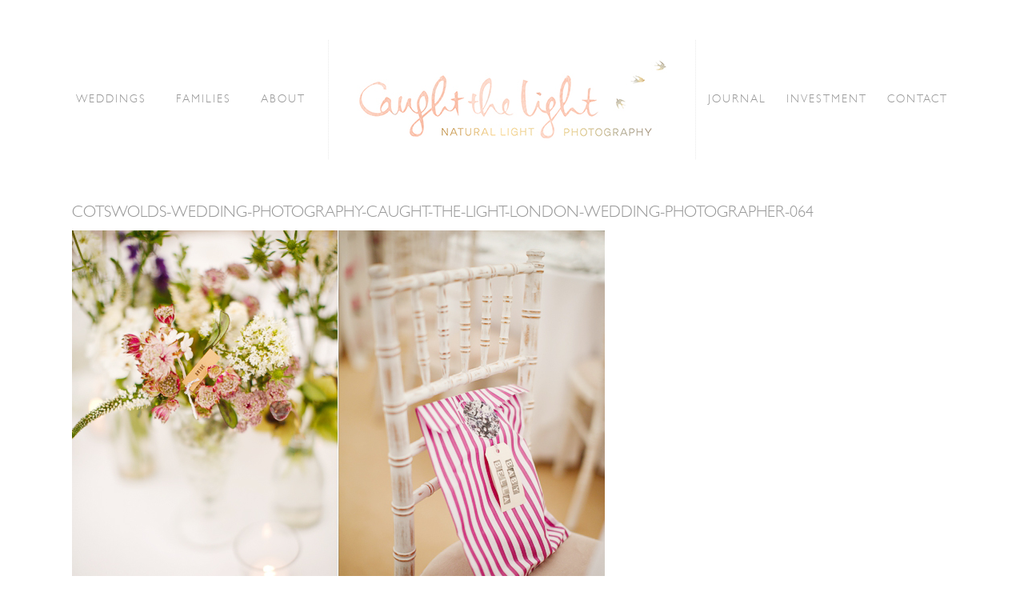

--- FILE ---
content_type: text/html; charset=UTF-8
request_url: https://caughtthelight.com/sheldon-manor-wedding-photography/cotswolds-wedding-photography-caught-the-light-london-wedding-photographer-064-4/
body_size: 10888
content:
<!DOCTYPE html>

<html class="no-js" lang="en-US">
<head>
			        <link rel="shortcut icon" href="https://caughtthelight.com/wp-content/uploads/2016/03/favicon.ico" />
	        	<meta http-equiv="Content-Type" content="text/html; charset=UTF-8"/>
	<meta name="robots" content="index, follow"/>
	<title>cotswolds-wedding-photography-caught-the-light-london-wedding-photographer-064 - Caught The Light</title>
	<meta name="viewport" content="width=device-width, initial-scale=1.0"/>
	<meta name="keywords" content=""/>
	

	<link rel="profile" href="//gmpg.org/xfn/11"/>
	<link rel="pingback" href="https://caughtthelight.com/xmlrpc.php"/>

					<style type="text/css"> 				@font-face {
				font-family: 'Gill Sans Light';
				font-style: normal;
				src: local('Gill Sans Light'),  url(https://caughtthelight.com/wp-content/uploads/fonts/gillsans/webfonts/298BAF_0_0.eot ) format(''), url(https://caughtthelight.com/wp-content/uploads/fonts/gillsans/webfonts/298BAF_0_0.woff ) format('woff'), url(https://caughtthelight.com/wp-content/uploads/fonts/gillsans/webfonts/298baf_0_0.ttf ) format('truetype');
				}
				 </style>  <meta name='robots' content='index, follow, max-image-preview:large, max-snippet:-1, max-video-preview:-1' />
	<style>img:is([sizes="auto" i], [sizes^="auto," i]) { contain-intrinsic-size: 3000px 1500px }</style>
	
	<!-- This site is optimized with the Yoast SEO plugin v24.9 - https://yoast.com/wordpress/plugins/seo/ -->
	<link rel="canonical" href="https://caughtthelight.com/sheldon-manor-wedding-photography/cotswolds-wedding-photography-caught-the-light-london-wedding-photographer-064-4/" />
	<meta property="og:locale" content="en_US" />
	<meta property="og:type" content="article" />
	<meta property="og:title" content="cotswolds-wedding-photography-caught-the-light-london-wedding-photographer-064 - Caught The Light" />
	<meta property="og:url" content="https://caughtthelight.com/sheldon-manor-wedding-photography/cotswolds-wedding-photography-caught-the-light-london-wedding-photographer-064-4/" />
	<meta property="og:site_name" content="Caught The Light" />
	<meta property="og:image" content="https://caughtthelight.com/sheldon-manor-wedding-photography/cotswolds-wedding-photography-caught-the-light-london-wedding-photographer-064-4" />
	<meta property="og:image:width" content="666" />
	<meta property="og:image:height" content="499" />
	<meta property="og:image:type" content="image/jpeg" />
	<script type="application/ld+json" class="yoast-schema-graph">{"@context":"https://schema.org","@graph":[{"@type":"WebPage","@id":"https://caughtthelight.com/sheldon-manor-wedding-photography/cotswolds-wedding-photography-caught-the-light-london-wedding-photographer-064-4/","url":"https://caughtthelight.com/sheldon-manor-wedding-photography/cotswolds-wedding-photography-caught-the-light-london-wedding-photographer-064-4/","name":"cotswolds-wedding-photography-caught-the-light-london-wedding-photographer-064 - Caught The Light","isPartOf":{"@id":"https://caughtthelight.com/#website"},"primaryImageOfPage":{"@id":"https://caughtthelight.com/sheldon-manor-wedding-photography/cotswolds-wedding-photography-caught-the-light-london-wedding-photographer-064-4/#primaryimage"},"image":{"@id":"https://caughtthelight.com/sheldon-manor-wedding-photography/cotswolds-wedding-photography-caught-the-light-london-wedding-photographer-064-4/#primaryimage"},"thumbnailUrl":"https://caughtthelight.com/wp-content/uploads/2013/05/cotswolds-wedding-photography-caught-the-light-london-wedding-photographer-0643.jpg","datePublished":"2013-05-03T14:40:17+00:00","breadcrumb":{"@id":"https://caughtthelight.com/sheldon-manor-wedding-photography/cotswolds-wedding-photography-caught-the-light-london-wedding-photographer-064-4/#breadcrumb"},"inLanguage":"en-US","potentialAction":[{"@type":"ReadAction","target":["https://caughtthelight.com/sheldon-manor-wedding-photography/cotswolds-wedding-photography-caught-the-light-london-wedding-photographer-064-4/"]}]},{"@type":"ImageObject","inLanguage":"en-US","@id":"https://caughtthelight.com/sheldon-manor-wedding-photography/cotswolds-wedding-photography-caught-the-light-london-wedding-photographer-064-4/#primaryimage","url":"https://caughtthelight.com/wp-content/uploads/2013/05/cotswolds-wedding-photography-caught-the-light-london-wedding-photographer-0643.jpg","contentUrl":"https://caughtthelight.com/wp-content/uploads/2013/05/cotswolds-wedding-photography-caught-the-light-london-wedding-photographer-0643.jpg","width":666,"height":499},{"@type":"BreadcrumbList","@id":"https://caughtthelight.com/sheldon-manor-wedding-photography/cotswolds-wedding-photography-caught-the-light-london-wedding-photographer-064-4/#breadcrumb","itemListElement":[{"@type":"ListItem","position":1,"name":"A WEDDING AT SHELDON MANOR","item":"https://caughtthelight.com/sheldon-manor-wedding-photography/"},{"@type":"ListItem","position":2,"name":"cotswolds-wedding-photography-caught-the-light-london-wedding-photographer-064"}]},{"@type":"WebSite","@id":"https://caughtthelight.com/#website","url":"https://caughtthelight.com/","name":"Caught The Light","description":"Natural wedding photography, London &amp; International","potentialAction":[{"@type":"SearchAction","target":{"@type":"EntryPoint","urlTemplate":"https://caughtthelight.com/?s={search_term_string}"},"query-input":{"@type":"PropertyValueSpecification","valueRequired":true,"valueName":"search_term_string"}}],"inLanguage":"en-US"}]}</script>
	<!-- / Yoast SEO plugin. -->


<link rel="alternate" type="application/rss+xml" title="Caught The Light &raquo; Feed" href="https://caughtthelight.com/feed/" />
<link rel="alternate" type="application/rss+xml" title="Caught The Light &raquo; Comments Feed" href="https://caughtthelight.com/comments/feed/" />
<link rel="alternate" type="application/rss+xml" title="Caught The Light &raquo; cotswolds-wedding-photography-caught-the-light-london-wedding-photographer-064 Comments Feed" href="https://caughtthelight.com/sheldon-manor-wedding-photography/cotswolds-wedding-photography-caught-the-light-london-wedding-photographer-064-4/feed/" />
<script type="text/javascript">
/* <![CDATA[ */
window._wpemojiSettings = {"baseUrl":"https:\/\/s.w.org\/images\/core\/emoji\/16.0.1\/72x72\/","ext":".png","svgUrl":"https:\/\/s.w.org\/images\/core\/emoji\/16.0.1\/svg\/","svgExt":".svg","source":{"concatemoji":"https:\/\/caughtthelight.com\/wp-includes\/js\/wp-emoji-release.min.js?ver=6.8.3"}};
/*! This file is auto-generated */
!function(s,n){var o,i,e;function c(e){try{var t={supportTests:e,timestamp:(new Date).valueOf()};sessionStorage.setItem(o,JSON.stringify(t))}catch(e){}}function p(e,t,n){e.clearRect(0,0,e.canvas.width,e.canvas.height),e.fillText(t,0,0);var t=new Uint32Array(e.getImageData(0,0,e.canvas.width,e.canvas.height).data),a=(e.clearRect(0,0,e.canvas.width,e.canvas.height),e.fillText(n,0,0),new Uint32Array(e.getImageData(0,0,e.canvas.width,e.canvas.height).data));return t.every(function(e,t){return e===a[t]})}function u(e,t){e.clearRect(0,0,e.canvas.width,e.canvas.height),e.fillText(t,0,0);for(var n=e.getImageData(16,16,1,1),a=0;a<n.data.length;a++)if(0!==n.data[a])return!1;return!0}function f(e,t,n,a){switch(t){case"flag":return n(e,"\ud83c\udff3\ufe0f\u200d\u26a7\ufe0f","\ud83c\udff3\ufe0f\u200b\u26a7\ufe0f")?!1:!n(e,"\ud83c\udde8\ud83c\uddf6","\ud83c\udde8\u200b\ud83c\uddf6")&&!n(e,"\ud83c\udff4\udb40\udc67\udb40\udc62\udb40\udc65\udb40\udc6e\udb40\udc67\udb40\udc7f","\ud83c\udff4\u200b\udb40\udc67\u200b\udb40\udc62\u200b\udb40\udc65\u200b\udb40\udc6e\u200b\udb40\udc67\u200b\udb40\udc7f");case"emoji":return!a(e,"\ud83e\udedf")}return!1}function g(e,t,n,a){var r="undefined"!=typeof WorkerGlobalScope&&self instanceof WorkerGlobalScope?new OffscreenCanvas(300,150):s.createElement("canvas"),o=r.getContext("2d",{willReadFrequently:!0}),i=(o.textBaseline="top",o.font="600 32px Arial",{});return e.forEach(function(e){i[e]=t(o,e,n,a)}),i}function t(e){var t=s.createElement("script");t.src=e,t.defer=!0,s.head.appendChild(t)}"undefined"!=typeof Promise&&(o="wpEmojiSettingsSupports",i=["flag","emoji"],n.supports={everything:!0,everythingExceptFlag:!0},e=new Promise(function(e){s.addEventListener("DOMContentLoaded",e,{once:!0})}),new Promise(function(t){var n=function(){try{var e=JSON.parse(sessionStorage.getItem(o));if("object"==typeof e&&"number"==typeof e.timestamp&&(new Date).valueOf()<e.timestamp+604800&&"object"==typeof e.supportTests)return e.supportTests}catch(e){}return null}();if(!n){if("undefined"!=typeof Worker&&"undefined"!=typeof OffscreenCanvas&&"undefined"!=typeof URL&&URL.createObjectURL&&"undefined"!=typeof Blob)try{var e="postMessage("+g.toString()+"("+[JSON.stringify(i),f.toString(),p.toString(),u.toString()].join(",")+"));",a=new Blob([e],{type:"text/javascript"}),r=new Worker(URL.createObjectURL(a),{name:"wpTestEmojiSupports"});return void(r.onmessage=function(e){c(n=e.data),r.terminate(),t(n)})}catch(e){}c(n=g(i,f,p,u))}t(n)}).then(function(e){for(var t in e)n.supports[t]=e[t],n.supports.everything=n.supports.everything&&n.supports[t],"flag"!==t&&(n.supports.everythingExceptFlag=n.supports.everythingExceptFlag&&n.supports[t]);n.supports.everythingExceptFlag=n.supports.everythingExceptFlag&&!n.supports.flag,n.DOMReady=!1,n.readyCallback=function(){n.DOMReady=!0}}).then(function(){return e}).then(function(){var e;n.supports.everything||(n.readyCallback(),(e=n.source||{}).concatemoji?t(e.concatemoji):e.wpemoji&&e.twemoji&&(t(e.twemoji),t(e.wpemoji)))}))}((window,document),window._wpemojiSettings);
/* ]]> */
</script>
<link rel='stylesheet' id='cosmo-shortcodes-css' href='https://caughtthelight.com/wp-content/plugins/flo-shortcodes/css/shortcodes.css?ver=6.8.3' type='text/css' media='all' />
<style id='wp-emoji-styles-inline-css' type='text/css'>

	img.wp-smiley, img.emoji {
		display: inline !important;
		border: none !important;
		box-shadow: none !important;
		height: 1em !important;
		width: 1em !important;
		margin: 0 0.07em !important;
		vertical-align: -0.1em !important;
		background: none !important;
		padding: 0 !important;
	}
</style>
<link rel='stylesheet' id='wp-block-library-css' href='https://caughtthelight.com/wp-includes/css/dist/block-library/style.min.css?ver=6.8.3' type='text/css' media='all' />
<style id='classic-theme-styles-inline-css' type='text/css'>
/*! This file is auto-generated */
.wp-block-button__link{color:#fff;background-color:#32373c;border-radius:9999px;box-shadow:none;text-decoration:none;padding:calc(.667em + 2px) calc(1.333em + 2px);font-size:1.125em}.wp-block-file__button{background:#32373c;color:#fff;text-decoration:none}
</style>
<style id='global-styles-inline-css' type='text/css'>
:root{--wp--preset--aspect-ratio--square: 1;--wp--preset--aspect-ratio--4-3: 4/3;--wp--preset--aspect-ratio--3-4: 3/4;--wp--preset--aspect-ratio--3-2: 3/2;--wp--preset--aspect-ratio--2-3: 2/3;--wp--preset--aspect-ratio--16-9: 16/9;--wp--preset--aspect-ratio--9-16: 9/16;--wp--preset--color--black: #000000;--wp--preset--color--cyan-bluish-gray: #abb8c3;--wp--preset--color--white: #ffffff;--wp--preset--color--pale-pink: #f78da7;--wp--preset--color--vivid-red: #cf2e2e;--wp--preset--color--luminous-vivid-orange: #ff6900;--wp--preset--color--luminous-vivid-amber: #fcb900;--wp--preset--color--light-green-cyan: #7bdcb5;--wp--preset--color--vivid-green-cyan: #00d084;--wp--preset--color--pale-cyan-blue: #8ed1fc;--wp--preset--color--vivid-cyan-blue: #0693e3;--wp--preset--color--vivid-purple: #9b51e0;--wp--preset--gradient--vivid-cyan-blue-to-vivid-purple: linear-gradient(135deg,rgba(6,147,227,1) 0%,rgb(155,81,224) 100%);--wp--preset--gradient--light-green-cyan-to-vivid-green-cyan: linear-gradient(135deg,rgb(122,220,180) 0%,rgb(0,208,130) 100%);--wp--preset--gradient--luminous-vivid-amber-to-luminous-vivid-orange: linear-gradient(135deg,rgba(252,185,0,1) 0%,rgba(255,105,0,1) 100%);--wp--preset--gradient--luminous-vivid-orange-to-vivid-red: linear-gradient(135deg,rgba(255,105,0,1) 0%,rgb(207,46,46) 100%);--wp--preset--gradient--very-light-gray-to-cyan-bluish-gray: linear-gradient(135deg,rgb(238,238,238) 0%,rgb(169,184,195) 100%);--wp--preset--gradient--cool-to-warm-spectrum: linear-gradient(135deg,rgb(74,234,220) 0%,rgb(151,120,209) 20%,rgb(207,42,186) 40%,rgb(238,44,130) 60%,rgb(251,105,98) 80%,rgb(254,248,76) 100%);--wp--preset--gradient--blush-light-purple: linear-gradient(135deg,rgb(255,206,236) 0%,rgb(152,150,240) 100%);--wp--preset--gradient--blush-bordeaux: linear-gradient(135deg,rgb(254,205,165) 0%,rgb(254,45,45) 50%,rgb(107,0,62) 100%);--wp--preset--gradient--luminous-dusk: linear-gradient(135deg,rgb(255,203,112) 0%,rgb(199,81,192) 50%,rgb(65,88,208) 100%);--wp--preset--gradient--pale-ocean: linear-gradient(135deg,rgb(255,245,203) 0%,rgb(182,227,212) 50%,rgb(51,167,181) 100%);--wp--preset--gradient--electric-grass: linear-gradient(135deg,rgb(202,248,128) 0%,rgb(113,206,126) 100%);--wp--preset--gradient--midnight: linear-gradient(135deg,rgb(2,3,129) 0%,rgb(40,116,252) 100%);--wp--preset--font-size--small: 13px;--wp--preset--font-size--medium: 20px;--wp--preset--font-size--large: 36px;--wp--preset--font-size--x-large: 42px;--wp--preset--spacing--20: 0.44rem;--wp--preset--spacing--30: 0.67rem;--wp--preset--spacing--40: 1rem;--wp--preset--spacing--50: 1.5rem;--wp--preset--spacing--60: 2.25rem;--wp--preset--spacing--70: 3.38rem;--wp--preset--spacing--80: 5.06rem;--wp--preset--shadow--natural: 6px 6px 9px rgba(0, 0, 0, 0.2);--wp--preset--shadow--deep: 12px 12px 50px rgba(0, 0, 0, 0.4);--wp--preset--shadow--sharp: 6px 6px 0px rgba(0, 0, 0, 0.2);--wp--preset--shadow--outlined: 6px 6px 0px -3px rgba(255, 255, 255, 1), 6px 6px rgba(0, 0, 0, 1);--wp--preset--shadow--crisp: 6px 6px 0px rgba(0, 0, 0, 1);}:where(.is-layout-flex){gap: 0.5em;}:where(.is-layout-grid){gap: 0.5em;}body .is-layout-flex{display: flex;}.is-layout-flex{flex-wrap: wrap;align-items: center;}.is-layout-flex > :is(*, div){margin: 0;}body .is-layout-grid{display: grid;}.is-layout-grid > :is(*, div){margin: 0;}:where(.wp-block-columns.is-layout-flex){gap: 2em;}:where(.wp-block-columns.is-layout-grid){gap: 2em;}:where(.wp-block-post-template.is-layout-flex){gap: 1.25em;}:where(.wp-block-post-template.is-layout-grid){gap: 1.25em;}.has-black-color{color: var(--wp--preset--color--black) !important;}.has-cyan-bluish-gray-color{color: var(--wp--preset--color--cyan-bluish-gray) !important;}.has-white-color{color: var(--wp--preset--color--white) !important;}.has-pale-pink-color{color: var(--wp--preset--color--pale-pink) !important;}.has-vivid-red-color{color: var(--wp--preset--color--vivid-red) !important;}.has-luminous-vivid-orange-color{color: var(--wp--preset--color--luminous-vivid-orange) !important;}.has-luminous-vivid-amber-color{color: var(--wp--preset--color--luminous-vivid-amber) !important;}.has-light-green-cyan-color{color: var(--wp--preset--color--light-green-cyan) !important;}.has-vivid-green-cyan-color{color: var(--wp--preset--color--vivid-green-cyan) !important;}.has-pale-cyan-blue-color{color: var(--wp--preset--color--pale-cyan-blue) !important;}.has-vivid-cyan-blue-color{color: var(--wp--preset--color--vivid-cyan-blue) !important;}.has-vivid-purple-color{color: var(--wp--preset--color--vivid-purple) !important;}.has-black-background-color{background-color: var(--wp--preset--color--black) !important;}.has-cyan-bluish-gray-background-color{background-color: var(--wp--preset--color--cyan-bluish-gray) !important;}.has-white-background-color{background-color: var(--wp--preset--color--white) !important;}.has-pale-pink-background-color{background-color: var(--wp--preset--color--pale-pink) !important;}.has-vivid-red-background-color{background-color: var(--wp--preset--color--vivid-red) !important;}.has-luminous-vivid-orange-background-color{background-color: var(--wp--preset--color--luminous-vivid-orange) !important;}.has-luminous-vivid-amber-background-color{background-color: var(--wp--preset--color--luminous-vivid-amber) !important;}.has-light-green-cyan-background-color{background-color: var(--wp--preset--color--light-green-cyan) !important;}.has-vivid-green-cyan-background-color{background-color: var(--wp--preset--color--vivid-green-cyan) !important;}.has-pale-cyan-blue-background-color{background-color: var(--wp--preset--color--pale-cyan-blue) !important;}.has-vivid-cyan-blue-background-color{background-color: var(--wp--preset--color--vivid-cyan-blue) !important;}.has-vivid-purple-background-color{background-color: var(--wp--preset--color--vivid-purple) !important;}.has-black-border-color{border-color: var(--wp--preset--color--black) !important;}.has-cyan-bluish-gray-border-color{border-color: var(--wp--preset--color--cyan-bluish-gray) !important;}.has-white-border-color{border-color: var(--wp--preset--color--white) !important;}.has-pale-pink-border-color{border-color: var(--wp--preset--color--pale-pink) !important;}.has-vivid-red-border-color{border-color: var(--wp--preset--color--vivid-red) !important;}.has-luminous-vivid-orange-border-color{border-color: var(--wp--preset--color--luminous-vivid-orange) !important;}.has-luminous-vivid-amber-border-color{border-color: var(--wp--preset--color--luminous-vivid-amber) !important;}.has-light-green-cyan-border-color{border-color: var(--wp--preset--color--light-green-cyan) !important;}.has-vivid-green-cyan-border-color{border-color: var(--wp--preset--color--vivid-green-cyan) !important;}.has-pale-cyan-blue-border-color{border-color: var(--wp--preset--color--pale-cyan-blue) !important;}.has-vivid-cyan-blue-border-color{border-color: var(--wp--preset--color--vivid-cyan-blue) !important;}.has-vivid-purple-border-color{border-color: var(--wp--preset--color--vivid-purple) !important;}.has-vivid-cyan-blue-to-vivid-purple-gradient-background{background: var(--wp--preset--gradient--vivid-cyan-blue-to-vivid-purple) !important;}.has-light-green-cyan-to-vivid-green-cyan-gradient-background{background: var(--wp--preset--gradient--light-green-cyan-to-vivid-green-cyan) !important;}.has-luminous-vivid-amber-to-luminous-vivid-orange-gradient-background{background: var(--wp--preset--gradient--luminous-vivid-amber-to-luminous-vivid-orange) !important;}.has-luminous-vivid-orange-to-vivid-red-gradient-background{background: var(--wp--preset--gradient--luminous-vivid-orange-to-vivid-red) !important;}.has-very-light-gray-to-cyan-bluish-gray-gradient-background{background: var(--wp--preset--gradient--very-light-gray-to-cyan-bluish-gray) !important;}.has-cool-to-warm-spectrum-gradient-background{background: var(--wp--preset--gradient--cool-to-warm-spectrum) !important;}.has-blush-light-purple-gradient-background{background: var(--wp--preset--gradient--blush-light-purple) !important;}.has-blush-bordeaux-gradient-background{background: var(--wp--preset--gradient--blush-bordeaux) !important;}.has-luminous-dusk-gradient-background{background: var(--wp--preset--gradient--luminous-dusk) !important;}.has-pale-ocean-gradient-background{background: var(--wp--preset--gradient--pale-ocean) !important;}.has-electric-grass-gradient-background{background: var(--wp--preset--gradient--electric-grass) !important;}.has-midnight-gradient-background{background: var(--wp--preset--gradient--midnight) !important;}.has-small-font-size{font-size: var(--wp--preset--font-size--small) !important;}.has-medium-font-size{font-size: var(--wp--preset--font-size--medium) !important;}.has-large-font-size{font-size: var(--wp--preset--font-size--large) !important;}.has-x-large-font-size{font-size: var(--wp--preset--font-size--x-large) !important;}
:where(.wp-block-post-template.is-layout-flex){gap: 1.25em;}:where(.wp-block-post-template.is-layout-grid){gap: 1.25em;}
:where(.wp-block-columns.is-layout-flex){gap: 2em;}:where(.wp-block-columns.is-layout-grid){gap: 2em;}
:root :where(.wp-block-pullquote){font-size: 1.5em;line-height: 1.6;}
</style>
<link rel='stylesheet' id='contact-form-7-css' href='https://caughtthelight.com/wp-content/plugins/contact-form-7/includes/css/styles.css?ver=6.0.6' type='text/css' media='all' />
<link rel='stylesheet' id='flo-instagram-css' href='https://caughtthelight.com/wp-content/plugins/flo-instagram/public/css/flo-instagram-public.css?ver=2.3.2' type='text/css' media='all' />
<link rel='stylesheet' id='flo-twitter-css' href='https://caughtthelight.com/wp-content/plugins/flo-twitter/public/css/flo-twitter-public.css?ver=1.0.0' type='text/css' media='all' />
<link rel='stylesheet' id='floroyal-css' href='https://caughtthelight.com/wp-content/themes/rebecca/royalslider/royalslider.css?ver=6.8.3' type='text/css' media='all' />
<link rel='stylesheet' id='floroyal_default-inverted-css' href='https://caughtthelight.com/wp-content/themes/rebecca/royalslider/skins/default-inverted/rs-default-inverted.css?ver=6.8.3' type='text/css' media='all' />
<link rel='stylesheet' id='fancybox-css' href='https://caughtthelight.com/wp-content/themes/rebecca/js/fancybox/jquery.fancybox.css?ver=6.8.3' type='text/css' media='all' />
<link rel='stylesheet' id='theme_stylesheet-css' href='https://caughtthelight.com/wp-content/themes/rebecca/scss/style.css?ver=6.8.3' type='text/css' media='all' />
<link rel='stylesheet' id='default_stylesheet-css' href='https://caughtthelight.com/wp-content/themes/rebecca-child/style.css?ver=6.8.3' type='text/css' media='all' />
<style id='akismet-widget-style-inline-css' type='text/css'>

			.a-stats {
				--akismet-color-mid-green: #357b49;
				--akismet-color-white: #fff;
				--akismet-color-light-grey: #f6f7f7;

				max-width: 350px;
				width: auto;
			}

			.a-stats * {
				all: unset;
				box-sizing: border-box;
			}

			.a-stats strong {
				font-weight: 600;
			}

			.a-stats a.a-stats__link,
			.a-stats a.a-stats__link:visited,
			.a-stats a.a-stats__link:active {
				background: var(--akismet-color-mid-green);
				border: none;
				box-shadow: none;
				border-radius: 8px;
				color: var(--akismet-color-white);
				cursor: pointer;
				display: block;
				font-family: -apple-system, BlinkMacSystemFont, 'Segoe UI', 'Roboto', 'Oxygen-Sans', 'Ubuntu', 'Cantarell', 'Helvetica Neue', sans-serif;
				font-weight: 500;
				padding: 12px;
				text-align: center;
				text-decoration: none;
				transition: all 0.2s ease;
			}

			/* Extra specificity to deal with TwentyTwentyOne focus style */
			.widget .a-stats a.a-stats__link:focus {
				background: var(--akismet-color-mid-green);
				color: var(--akismet-color-white);
				text-decoration: none;
			}

			.a-stats a.a-stats__link:hover {
				filter: brightness(110%);
				box-shadow: 0 4px 12px rgba(0, 0, 0, 0.06), 0 0 2px rgba(0, 0, 0, 0.16);
			}

			.a-stats .count {
				color: var(--akismet-color-white);
				display: block;
				font-size: 1.5em;
				line-height: 1.4;
				padding: 0 13px;
				white-space: nowrap;
			}
		
</style>
<script type="text/javascript" src="https://caughtthelight.com/wp-includes/js/jquery/jquery.min.js?ver=3.7.1" id="jquery-core-js"></script>
<script type="text/javascript" src="https://caughtthelight.com/wp-includes/js/jquery/jquery-migrate.min.js?ver=3.4.1" id="jquery-migrate-js"></script>
<script type="text/javascript" id="flo-instagram-js-extra">
/* <![CDATA[ */
var floAjaxUrl = "https:\/\/caughtthelight.com\/wp-admin\/admin-ajax.php";
/* ]]> */
</script>
<script type="text/javascript" src="https://caughtthelight.com/wp-content/plugins/flo-instagram/public/js/all.min.js?ver=44396" id="flo-instagram-js"></script>
<script type="text/javascript" src="https://caughtthelight.com/wp-content/plugins/flo-twitter/public/js/flo-twitter-public.js?ver=1.0.0" id="flo-twitter-js"></script>
<link rel="https://api.w.org/" href="https://caughtthelight.com/wp-json/" /><link rel="alternate" title="JSON" type="application/json" href="https://caughtthelight.com/wp-json/wp/v2/media/6523" /><link rel="EditURI" type="application/rsd+xml" title="RSD" href="https://caughtthelight.com/xmlrpc.php?rsd" />
<meta name="generator" content="WordPress 6.8.3" />
<link rel='shortlink' href='https://caughtthelight.com/?p=6523' />
<link rel="alternate" title="oEmbed (JSON)" type="application/json+oembed" href="https://caughtthelight.com/wp-json/oembed/1.0/embed?url=https%3A%2F%2Fcaughtthelight.com%2Fsheldon-manor-wedding-photography%2Fcotswolds-wedding-photography-caught-the-light-london-wedding-photographer-064-4%2F" />
<link rel="alternate" title="oEmbed (XML)" type="text/xml+oembed" href="https://caughtthelight.com/wp-json/oembed/1.0/embed?url=https%3A%2F%2Fcaughtthelight.com%2Fsheldon-manor-wedding-photography%2Fcotswolds-wedding-photography-caught-the-light-london-wedding-photographer-064-4%2F&#038;format=xml" />
<script type="text/javascript">
	window._wp_rp_static_base_url = 'https://rp.zemanta.com/static/';
	window._wp_rp_wp_ajax_url = "https://caughtthelight.com/wp-admin/admin-ajax.php";
	window._wp_rp_plugin_version = '3.6';
	window._wp_rp_post_id = '6523';
	window._wp_rp_num_rel_posts = '4';
	window._wp_rp_thumbnails = true;
	window._wp_rp_post_title = 'cotswolds-wedding-photography-caught-the-light-london-wedding-photographer-064';
	window._wp_rp_post_tags = [];
</script>
<link rel="stylesheet" href="https://caughtthelight.com/wp-content/plugins/related-posts/static/themes/vertical.css?version=3.6" />
<style type="text/css">
.wp_rp_content {
 margin-bottom:1em;
}
.related_post_title {
}
ul.related_post {
}
ul.related_post li { 
 margin: 30px 25px 30px 0 !important;
}
ul.related_post li a.wp_rp_thumbnail {
 margin-bottom:1em !important;
}
ul.related_post li img {
 border-radius: 0 !important;
 box-shadow:0 !important;
}</style>

		<!--Custom CSS-->
				<style type="text/css">
			.post-footer .post-meta .post-tag {
	/*display:none;*/
}

img.wp-post-image, img.size-full {
	margin: 0 auto;
    display: block;
}
img.bf-stretch {
    width:100%;
    height:auto
}

.people-and-places .cosmo-one-fourth {
	padding:1em 1em 2em 1em;
	text-align:center;
	
}
.people-and-places .cosmo-column-last {

}
.people-and-places img {
    margin-bottom:1em;    
}
/* wedding form */
.contact-form textarea.supplier {
	height:5em;
}
.contact-form textarea.group-shots {
	margin-top:0.5em;
}
.wedding-information-form ol {    
    margin-left: 2em;
	list-style-type: decimal;
}
.blog-badges {
	text-align:center;
	border-bottom: 1px solid #e9e9e9;
	padding-bottom:40px;
}	
/* gallery over */
.title-over .post-preview-hidden {
    background-color: rgba(255,255,255,0.8)!important;
}
.more-link {
    text-transform: uppercase;
    display:block;
    text-align:center;
}
/* gallery single slide content vertical align */
.slide-content .post-header {
    height: 100%;
    margin-bottom:0;
}
.slide-content h3.post-title {
    height: 100%;    
    top: 50%;
    position: absolute;
    padding-left: 50px;
}
/* remove 700px max width for video */
article.video .post-article-inner {
    max-width: 100%;
}
/* hide video footer for sharing */
article.video footer.post-footer {
	display:none
}
/* hide pagination on video page */
body.single-video nav.gallery-pagination { 
    display:none; 
}


		</style>

			<style type="text/css">
								#gallery-slider .royalSlider, #full-width-slider .bx-wrapper{
						max-height: 600px;
					}

					.flo-slick-slider{
                        height: 600px;
                    }


						
			                    .flo-slick-slider .slick-slide{
                        padding: 0px 1px;
                    }
                                        
					
			@media only screen and (max-width: 640px)
			{
				#gallery-slider .royalSlider, #full-width-slider .bx-wrapper
				{
					max-width: 600px;
				}

										.full-width-slider .bx-viewport{
							height: 250px !important;
						}

					    .flo-slick-slider{
                            height: 250px;
                        }
							}
			 .primary-navigation .nav-menu a, .menu-one-column.logo-left .primary-navigation li a, .menu-one-column.logo-right .primary-navigation li a{  font-size:14px;  font-family: "Gill Sans Light" ;  font-weight:normal;  font-style:normal; }  .menu-toggle i:before, .menu-toggle span{  font-size:20px;  font-family: "Gill Sans Light" ;  font-weight:normal;  font-style:normal; }  .slide-content .post-title .slide-title{  font-size:21px;  font-family: "Gill Sans Light" ;  font-weight:normal;  font-style:normal; }  .slide-content .post-title .post-title-after{  font-size:24px;  font-family: "Gill Sans Light" ;  font-weight:normal;  font-style:normal; }  .site-logo h1.site-title a, .site-title, .nav-menu .site-title{  font-size:29px;  font-family: "Gill Sans Light" ;  font-weight:normal;  font-style:normal; }  h1, h1.post-title, .single-gallery .post-title{  font-size:20px;  font-family: "Gill Sans Light" ;  font-weight:normal;  font-style:normal; }  h2{  font-size:20px;  font-family: "Gill Sans Light" ;  font-weight:normal;  font-style:normal; }  h3, .post-title{  font-size:20px;  font-family: "Gill Sans Light" ;  font-weight:normal;  font-style:normal; }  h4{  font-size:16px;  font-family: "Gill Sans Light" ;  font-weight:normal;  font-style:normal; }  h5{  font-size:18px;  font-family: "Gill Sans Light" ;  font-weight:normal;  font-style:normal; }  h6{  font-size:16px;  font-family: "Gill Sans Light" ;  font-weight:normal;  font-style:normal; }  body, p, span, #content-sidebar ul li a, ul{  font-size:18px;  font-family: "Gill Sans Light" ;  font-weight:normal;  font-style:normal; }  .post-title-before{  font-size:12px;  font-family: "Gill Sans Light" ;  font-weight:normal;  font-style:normal; }  .post-title .post-title-after{  font-size:13px;  font-family: "Gill Sans Light" ;  font-weight:normal;  font-style:normal; }  .post-note, .post-comment, .post-tag-entry, .post-tag span, .post-tag a, .share-link, .comment-item, .social-text{  font-size:10px;  font-family: "Gill Sans Light" ;  font-weight:normal;  font-style:normal; }  .post-date a .post-date, .post-category a{  font-size:13px;  font-family: "Gill Sans Light" ;  font-weight:normal;  font-style:normal; }  .pagination span, .pagination a{  font-size:13px;  font-family: "Gill Sans Light" ;  font-weight:normal;  font-style:normal; }  input[type="text"], input[type="password"], input[type="date"], input[type="datetime"], input[type="datetime-local"], input[type="month"], 
								input[type="week"], input[type="email"], input[type="number"], input[type="search"], input[type="tel"], input[type="time"], input[type="url"], textarea{  font-size:13px;  font-family: "Gill Sans Light" ;  font-weight:normal;  font-style:normal; }  .widget-title{  font-size:13px;  font-family: "Gill Sans Light" ;  font-weight:normal;  font-style:normal; }  .button-title-link, .button-title-link span{  font-size:13px;  font-family: "Gill Sans Light" ;  font-weight:normal;  font-style:normal; }  .footer-bottom, .footer-bottom a, .footer-bottom span, .footer-bottom p, .footer-bottom div, .footer-bottom span{  font-size:10px;  font-family: "Gill Sans Light" ;  font-weight:normal;  font-style:normal; }  .mosaic-description{  font-size:13px;  font-family: "Gill Sans Light" ;  font-weight:normal;  font-style:normal; }  .mosaic-title{  font-size:20px;  font-family: "Gill Sans Light" ;  font-weight:normal;  font-style:normal; } @media only screen and (max-width: 768px) { .primary-navigation .nav-menu a, .menu-one-column.logo-left .primary-navigation li a, .menu-one-column.logo-right .primary-navigation li a{  font-size:13px; }  .menu-toggle i:before, .menu-toggle span{  font-size:22px; }  .slide-content .post-title .slide-title{  font-size:21px; }  .slide-content .post-title .post-title-after{  font-size:24px; }  .site-logo h1.site-title a, .site-title, .nav-menu .site-title{  font-size:29px; }  h1, h1.post-title, .single-gallery .post-title{  font-size:18px; }  h2{  font-size:18px; }  h3, .post-title{  font-size:14px; }  h4{  font-size:12px; }  h5{  font-size:16px; }  h6{  font-size:14px; }  body, p, span, #content-sidebar ul li a, ul{  font-size:14px; }  .post-title-before{  font-size:12px; }  .post-title .post-title-after{  font-size:13px; }  .post-note, .post-comment, .post-tag-entry, .post-tag span, .post-tag a, .share-link, .comment-item, .social-text{  font-size:10px; }  .post-date a .post-date, .post-category a{  font-size:13px; }  .pagination span, .pagination a{  font-size:13px; }  input[type="text"], input[type="password"], input[type="date"], input[type="datetime"], input[type="datetime-local"], input[type="month"], 
								input[type="week"], input[type="email"], input[type="number"], input[type="search"], input[type="tel"], input[type="time"], input[type="url"], textarea{  font-size:13px; }  .widget-title{  font-size:13px; }  .button-title-link, .button-title-link span{  font-size:13px; }  .footer-bottom, .footer-bottom a, .footer-bottom span, .footer-bottom p, .footer-bottom div, .footer-bottom span{  font-size:10px; }  .mosaic-description{  font-size:13px; }  .mosaic-title{  font-size:20px; } }			
            .row{ max-width: 1130px; }	/*max site content width*/

            
						.single div.post-content a img, body img.alignleft, body img.alignright, body img.aligncenter, body img.alignnone
			{
				margin-bottom: 2px;
			}

						@media only screen and (min-width: 1230px){

				/*fixing the menu allignement styles*/
			
										/* fix for the menu items distance if the screen width is smaller that the site content width */
				@media only screen and (min-width: 641px) and (max-width: 1230px){
					.header_style1 .nav-menu>li:not(:last-child){
						margin-right: 15px !important;
					}
				}
			
			@media only screen and (min-width: 768px){
				.primary-navigation > ul > li.site-logo, .primary-navigation > ul > li.right-logo-menu{
	               margin-right: 0px;
	            }

				.header_style4 .site-navigation .nav-menu>li.right-logo-menu{
					margin-right: 0px;
				}
				.header_style4 li.site-logo{ margin-right: 0px; }

									.header_style4 .nav-menu:not(.no-margin)>li.left-logo-menu{ margin-right: 18.13px; }
				
									.header_style4 .nav-menu:not(.no-margin)>li.right-logo-menu{ margin-left: 4.7px; }
				
			}

			@media only screen and (min-width: 641px) and (max-width: 768px){
				.header_style4 .site-navigation .nav-menu>li{
					margin-right: 0px;
					margin-left: 0px;
				}
			}

						@media only screen and (max-width: 640px)
			{
				/*header padding for mobiles*/
									}
			
			@media only screen and (min-width: 641px)
			{
				/*header padding for mobiles*/
											
								}
		</style>
				<style type="text/css">



			.primary-navigation ul li a:hover, .mobile-menu-inner ul li a:hover{
				color:#000000			}
			.primary-navigation > ul > li > a:hover, .mobile-menu-inner > ul > li > a:hover{
				color:#f9af90			}
			.primary-navigation ul li a, .mobile-menu-inner li a, .menu-toggle i:before, .menu-toggle span{
				color:#999999			}
			.primary-navigation ul li ul{
				background: #f9f9f9			}
			.site-header, body, .primary-navigation ul, .post-pagination .next-post .inner, .post-pagination .prev-post .inner{
				background: #ffffff;
			}
			body, .post-title, .widget-title{
				color: #999999;
			}
			.post-title .post-title-before{
				color: #272727			}
			.post-title .post-title-after{
				color: #464646			}
			.post-meta span a, .meta-wrap a, .meta-wrap:before, .pagination-wrapper .page-item, .pagination-wrapper .prev, .pagination-wrapper .next {
				color: #3f3f3f			}

			.widget_socialicons .social a,.content .social a{
				color: #999999;
			}
			.widget-title{
				color: #999999;	
			}
			.widget{
				color: #999999;		
			}
			
			.footer-bottom{
				background: #ffffff			}
			.footer-bottom, .footer-bottom a{
				color: #999999			}
			a{
				color: #f9af90			}
			.layout-width:before, .single-layout-width:before{
				border-top: 1px solid #e9e9e9;
			}
			.footer-top-inner{
				border-top: 1px solid #e9e9e9;
				border-bottom: 1px solid #e9e9e9;
			}

		</style>
			<style type="text/css">

							.post-article .post-article-inner
				{
					max-width: 700px;
				}
			
			
            @media screen and (min-width: 768px) {
                .main-navigation .menu ul.children a{ font-size: -1px ; }
            }
		</style>
	</head>
<body class="attachment wp-singular attachment-template-default single single-attachment postid-6523 attachmentid-6523 attachment-jpeg wp-theme-rebecca wp-child-theme-rebecca-child  header_style4 mobile-header-one">
	

<div id="page" class="site">
	<div id="fb-root"></div>

	
	
		

	<header  id="masthead" class="site-header logo-inside-menu " role="banner">
		<div class="header-main">
			<div class="row">

				<div class="small-12 columns">
					<div class="header-main-inner">
						
												
						<div class="inner">
							
							<div class="nav-wrapper">
	<nav id="primary-navigation" class="site-navigation primary-navigation clearfix" role="navigation">
		<a class="sr-only skip-link" href="#content">Skip to content</a>
		<ul id="menu-main-menu" class="nav-menu"><li id="menu-item-7325" class="menu-item menu-item-type-post_type menu-item-object-page menu-item-7325 first left-logo-menu "><a href="https://caughtthelight.com/portfolio/">WEDDINGS</a></li><li id="menu-item-13251" class="menu-item menu-item-type-post_type menu-item-object-page menu-item-13251 left-logo-menu "><a href="https://caughtthelight.com/families/">FAMILIES</a></li><li id="menu-item-11344" class="menu-item menu-item-type-post_type menu-item-object-page menu-item-11344 left-logo-menu "><a href="https://caughtthelight.com/about-me/">ABOUT</a></li><li class="menu-item logo-inside site-logo"><h1 class='site-title'><a class='logo' href='https://caughtthelight.com' rel='home' ><img src='https://caughtthelight.com/wp-content/uploads/2016/03/caught-the-light.png' alt='Caught The Light' /></a></h1></li><li id="menu-item-7324" class="menu-item menu-item-type-post_type menu-item-object-page current_page_parent menu-item-7324 right-logo-menu "><a href="https://caughtthelight.com/blog/">JOURNAL</a></li><li id="menu-item-7326" class="menu-item menu-item-type-post_type menu-item-object-page menu-item-7326 right-logo-menu "><a href="https://caughtthelight.com/investment/">INVESTMENT</a></li><li id="menu-item-7327" class="menu-item menu-item-type-post_type menu-item-object-page menu-item-7327 right-logo-menu "><a href="https://caughtthelight.com/contact/">CONTACT</a></li></ul>	</nav>
</div> <!-- end .nav-wrapper -->

							<div class="site-identity  site-logo ">
								<h1 class='site-title'><a class='logo' href='https://caughtthelight.com' rel='home' ><img src='https://caughtthelight.com/wp-content/uploads/2016/03/caught-the-light.png' alt='Caught The Light' /></a></h1>							</div>
							<!-- end .site-identity -->
							<div class="menu-toggle-wrap">
								<button class="menu-toggle js-open-primary-navigation"><i class="icon-menu"></i></button>
							</div>
						</div>
					</div>
				</div>
				<!-- end .columns -->

			</div>
			<!-- end .row -->
		</div>
		<!-- end .header-main -->
	</header> <!-- end .site-header -->
	<div id="main" class="site-main">
<section id="main">
	<div id="primary">
        <div id="content" role="main">
				    <div class="single-row-container">
		        <div class="row">


				<div class="main-container small-12 large-12 columns">
				    <article id="attachment-6523" class="attachment post-6523 type-attachment status-inherit">       
				        <div class="row">            
				            <div class="small-12 columns">                
				                <h1 class="post-title">
				                    cotswolds-wedding-photography-caught-the-light-london-wedding-photographer-064				                </h1> 
				            </div>
				        </div>
				        <div class="entry-content ">
				            <div class="row">
				            	<div class="small-12 columns">
					                 <div class="featimg"   >
										<img src="https://caughtthelight.com/wp-content/uploads/2013/05/cotswolds-wedding-photography-caught-the-light-london-wedding-photographer-0643.jpg" alt="" />                
									</div>
																	</div>
				            </div>
				        </div>
				    </article>
				</div>

				</div>
			</div>
				</div>
	</div>
		</section>
<footer id="colophon" class="site-footer" role="contentinfo">

	<div id="supplementary" class="footer-top">
		<div class="row">
			<div class="column">
									<div class="footer-top-inner">
												<div id="footer-sidebar" class="footer-sidebar widget-area  widget-bordered " role="complementary">
							<div class="row">

								<div class="medium-12 large-4 columns widget-container">
									<aside id="widget_cosmo_flo_images-1" class="widget"><div class="flo_images">
		<div class="flo-image-block">
								<div class="flo-image-inner  flo-no-image ">
												<div class="flo-image-text">
							<div class="inner-title">
								<h5 class="widget-title" style="">Client Login</h5>
								<p class="widget-delimiter" style="background: ">&nbsp;</p>
																	<p>
																					<a href="https://clients.caughtthelight.com/" style=" " class="button-title-link">
												Access your gallery											</a>
																			</p>
															</div>
						</div>
					</div>
							</div>
		</div></aside>									<!-- end .widget -->
								</div>
								<!-- end .columns -->
								<div class="medium-12 large-4 columns widget-container">
									<aside id="widget_cosmo_flo_images-2" class="widget"><div class="flo_images">
		<div class="flo-image-block">
								<div class="flo-image-inner  flo-no-image ">
												<div class="flo-image-text">
							<div class="inner-title">
								<h5 class="widget-title" style="">Recommendations</h5>
								<p class="widget-delimiter" style="background: ">&nbsp;</p>
																	<p>
																					<a href="/people-places/" style=" " class="button-title-link">
												People and places I recommend											</a>
																			</p>
															</div>
						</div>
					</div>
							</div>
		</div></aside>									<!-- end .widgrt -->
								</div>
								<!-- end .columns -->
								<div class="medium-12 large-4 columns widget-container">
									<aside id="widget_cosmo_socialicons-1" class="widget"><div class="flo-widget widget_socialicons"><h5 class="widget-title">Stay in touch</h5><p class="widget-delimiter">&nbsp;</p>        			<div class="social-links">
				<div class="social">
											<a href="https://www.facebook.com/CaughttheLight" target="_blank" class="Facebook hover-menu"><i class="icon-facebook"></i></a>
											<a href="https://twitter.com/caughtthelight" target="_blank" class="Twitter hover-menu"><i class="icon-twitter"></i></a>
											<a href="https://www.pinterest.com/caughtthelight/" target="_blank" class="Pinterest hover-menu"><i class="icon-pinterest"></i></a>
											<a href="https://www.instagram.com/caughtthelight/" target="_blank" class="Instagram hover-menu"><i class="icon-instagram"></i></a>
									</div>
			</div>
			</div></aside>									<!-- end .widget -->
								</div>
								<!-- end .columns -->

							</div>
							<!-- end .row -->
						</div>
						<!-- end #footer-sidebar -->
											</div> <!-- end .footer-top-inner -->
							</div>
			<!-- end .columns -->
		</div>
		<!-- end .row -->
	</div>
	<!-- end #supplementary -->
		<div class="site-info footer-bottom  align-center ">
		<div class="row">

			<div class="small-12 columns">
				<div class="copy"><aside id="text-10" class="widget"><div class="widget_text">			<div class="textwidget"><p>&nbsp;</p></div>
		</div></aside>© 2009 - 2026 CAUGHT THE LIGHT PHOTOGRAPHY | CHLOÉ BROWNE | NATURAL LIGHT PHOTOGRAPHY | LONDON & INTERNATIONAL				</div>
				

			</div>
			<!-- end .columns -->
		</div>
		<!-- end .row -->
	</div>
</footer><!-- end #colophon -->
</div><!-- end #page -->
<!-- Google Analytics -->
			<script>					
				(function(i,s,o,g,r,a,m){i['GoogleAnalyticsObject']=r;i[r]=i[r]||function(){
				(i[r].q=i[r].q||[]).push(arguments)},i[r].l=1*new Date();a=s.createElement(o),
				m=s.getElementsByTagName(o)[0];a.async=1;a.src=g;m.parentNode.insertBefore(a,m)
				})(window,document,'script','//www.google-analytics.com/analytics.js','ga');
	
				ga('create', 'UA-18633240-1', 'caughtthelight.com');
				ga('send', 'pageview');
			</script>
			<!-- eof Google Analytics --><script type="speculationrules">
{"prefetch":[{"source":"document","where":{"and":[{"href_matches":"\/*"},{"not":{"href_matches":["\/wp-*.php","\/wp-admin\/*","\/wp-content\/uploads\/*","\/wp-content\/*","\/wp-content\/plugins\/*","\/wp-content\/themes\/rebecca-child\/*","\/wp-content\/themes\/rebecca\/*","\/*\\?(.+)"]}},{"not":{"selector_matches":"a[rel~=\"nofollow\"]"}},{"not":{"selector_matches":".no-prefetch, .no-prefetch a"}}]},"eagerness":"conservative"}]}
</script>
<script type="text/javascript" src="https://caughtthelight.com/wp-includes/js/jquery/ui/core.min.js?ver=1.13.3" id="jquery-ui-core-js"></script>
<script type="text/javascript" src="https://caughtthelight.com/wp-includes/js/jquery/ui/accordion.min.js?ver=1.13.3" id="jquery-ui-accordion-js"></script>
<script type="text/javascript" src="https://caughtthelight.com/wp-includes/js/jquery/ui/tabs.min.js?ver=1.13.3" id="jquery-ui-tabs-js"></script>
<script type="text/javascript" id="cosmo-shortcodes-lib-js-extra">
/* <![CDATA[ */
var ajaxurl = "https:\/\/caughtthelight.com\/wp-admin\/admin-ajax.php";
/* ]]> */
</script>
<script type="text/javascript" src="https://caughtthelight.com/wp-content/plugins/flo-shortcodes/js/cosmo-shortcodes-lib.js?ver=1" id="cosmo-shortcodes-lib-js"></script>
<script type="text/javascript" src="https://caughtthelight.com/wp-includes/js/dist/hooks.min.js?ver=4d63a3d491d11ffd8ac6" id="wp-hooks-js"></script>
<script type="text/javascript" src="https://caughtthelight.com/wp-includes/js/dist/i18n.min.js?ver=5e580eb46a90c2b997e6" id="wp-i18n-js"></script>
<script type="text/javascript" id="wp-i18n-js-after">
/* <![CDATA[ */
wp.i18n.setLocaleData( { 'text direction\u0004ltr': [ 'ltr' ] } );
/* ]]> */
</script>
<script type="text/javascript" src="https://caughtthelight.com/wp-content/plugins/contact-form-7/includes/swv/js/index.js?ver=6.0.6" id="swv-js"></script>
<script type="text/javascript" id="contact-form-7-js-before">
/* <![CDATA[ */
var wpcf7 = {
    "api": {
        "root": "https:\/\/caughtthelight.com\/wp-json\/",
        "namespace": "contact-form-7\/v1"
    }
};
/* ]]> */
</script>
<script type="text/javascript" src="https://caughtthelight.com/wp-content/plugins/contact-form-7/includes/js/index.js?ver=6.0.6" id="contact-form-7-js"></script>
<script type="text/javascript" src="https://caughtthelight.com/wp-includes/js/comment-reply.min.js?ver=6.8.3" id="comment-reply-js" async="async" data-wp-strategy="async"></script>
<script type="text/javascript" src="https://caughtthelight.com/wp-content/themes/rebecca/js/all-min.js?ver=6.8.3" id="all-js"></script>
<script type="text/javascript" id="app-js-extra">
/* <![CDATA[ */
var floScaleSliderWidth = "1300";
var floScaleSliderHeight = "770";
var floScaleSliderWidthVideo = "1070";
var floScaleSliderHeightVideo = "570";
var slideshow_autoplay = "1";
var main_slideshow_autoplay_dalay = "3000";
var main_slideshow_show_bullets = "yes";
var main_slideshow_show_arrow = "yes";
var ajaxurl = "https:\/\/caughtthelight.com\/wp-admin\/admin-ajax.php";
var flo_js_data = {"header_1_menu_spacing_nonce":"74c3555234","site_width":"1130","header_logo_style":"header_style4","header_1_menu_spacing":"0px","header_4_menu_left_spacing":"4.7px","header_4_menu_right_spacing":"18.13px","header_4_menu_spacing_nonce":"4e24ec3ec0","single_gallery_autoplay":"1","gallery_visible_nearby_center":"yes","single_gallery_autoplay_dalay":"3000","enable_prettyphoto":"1"};
/* ]]> */
</script>
<script type="text/javascript" src="https://caughtthelight.com/wp-content/themes/rebecca/js/app-min.js?ver=6.8.3" id="app-js"></script>
<script type="text/javascript" src="https://caughtthelight.com/wp-content/plugins/lazy-load/js/jquery.sonar.min.js?ver=0.6.1" id="jquery-sonar-js"></script>
<script type="text/javascript" src="https://caughtthelight.com/wp-content/plugins/lazy-load/js/lazy-load.js?ver=0.6.1" id="wpcom-lazy-load-images-js"></script>
</body>
</html>

